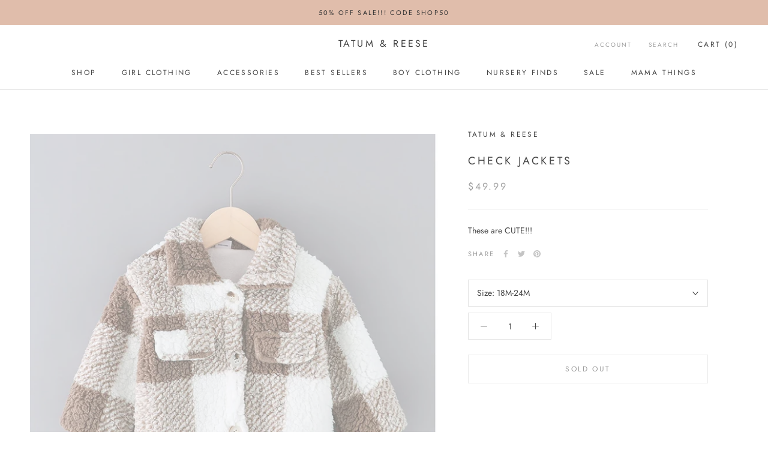

--- FILE ---
content_type: text/javascript
request_url: https://tatumandreese.com/cdn/shop/t/4/assets/custom.js?v=183944157590872491501575322461
body_size: -772
content:
//# sourceMappingURL=/cdn/shop/t/4/assets/custom.js.map?v=183944157590872491501575322461
